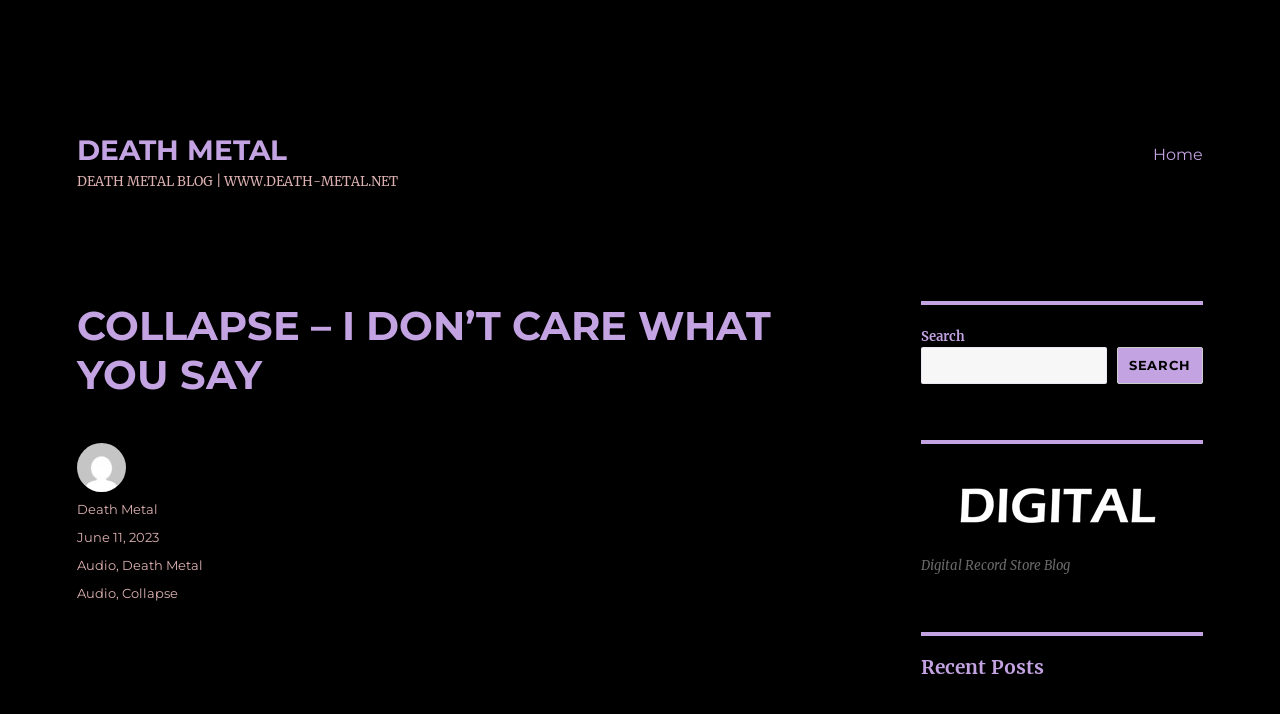

--- FILE ---
content_type: text/html; charset=UTF-8
request_url: http://www.death-metal.net/2023/06/11/collapse-i-dont-care-what-you-say/
body_size: 16743
content:
<!DOCTYPE html>
<html lang="en-US" class="no-js">
<head>
	<meta charset="UTF-8">
	<meta name="viewport" content="width=device-width, initial-scale=1.0">
	<link rel="profile" href="https://gmpg.org/xfn/11">
		<script>(function(html){html.className = html.className.replace(/\bno-js\b/,'js')})(document.documentElement);</script>
<title>COLLAPSE – I DON’T CARE WHAT YOU SAY &#8211; DEATH METAL</title>
<meta name='robots' content='noindex, nofollow' />
<link rel="alternate" type="application/rss+xml" title="DEATH METAL &raquo; Feed" href="http://www.death-metal.net/feed/" />
<link rel="alternate" type="application/rss+xml" title="DEATH METAL &raquo; Comments Feed" href="http://www.death-metal.net/comments/feed/" />
<link rel="alternate" title="oEmbed (JSON)" type="application/json+oembed" href="http://www.death-metal.net/wp-json/oembed/1.0/embed?url=http%3A%2F%2Fwww.death-metal.net%2F2023%2F06%2F11%2Fcollapse-i-dont-care-what-you-say%2F" />
<link rel="alternate" title="oEmbed (XML)" type="text/xml+oembed" href="http://www.death-metal.net/wp-json/oembed/1.0/embed?url=http%3A%2F%2Fwww.death-metal.net%2F2023%2F06%2F11%2Fcollapse-i-dont-care-what-you-say%2F&#038;format=xml" />
<style id='wp-img-auto-sizes-contain-inline-css'>
img:is([sizes=auto i],[sizes^="auto," i]){contain-intrinsic-size:3000px 1500px}
/*# sourceURL=wp-img-auto-sizes-contain-inline-css */
</style>

<style id='wp-emoji-styles-inline-css'>

	img.wp-smiley, img.emoji {
		display: inline !important;
		border: none !important;
		box-shadow: none !important;
		height: 1em !important;
		width: 1em !important;
		margin: 0 0.07em !important;
		vertical-align: -0.1em !important;
		background: none !important;
		padding: 0 !important;
	}
/*# sourceURL=wp-emoji-styles-inline-css */
</style>
<link rel='stylesheet' id='wp-block-library-css' href='http://www.death-metal.net/wp-includes/css/dist/block-library/style.min.css?ver=6.9' media='all' />
<style id='wp-block-categories-inline-css'>
.wp-block-categories{box-sizing:border-box}.wp-block-categories.alignleft{margin-right:2em}.wp-block-categories.alignright{margin-left:2em}.wp-block-categories.wp-block-categories-dropdown.aligncenter{text-align:center}.wp-block-categories .wp-block-categories__label{display:block;width:100%}
/*# sourceURL=http://www.death-metal.net/wp-includes/blocks/categories/style.min.css */
</style>
<style id='wp-block-heading-inline-css'>
h1:where(.wp-block-heading).has-background,h2:where(.wp-block-heading).has-background,h3:where(.wp-block-heading).has-background,h4:where(.wp-block-heading).has-background,h5:where(.wp-block-heading).has-background,h6:where(.wp-block-heading).has-background{padding:1.25em 2.375em}h1.has-text-align-left[style*=writing-mode]:where([style*=vertical-lr]),h1.has-text-align-right[style*=writing-mode]:where([style*=vertical-rl]),h2.has-text-align-left[style*=writing-mode]:where([style*=vertical-lr]),h2.has-text-align-right[style*=writing-mode]:where([style*=vertical-rl]),h3.has-text-align-left[style*=writing-mode]:where([style*=vertical-lr]),h3.has-text-align-right[style*=writing-mode]:where([style*=vertical-rl]),h4.has-text-align-left[style*=writing-mode]:where([style*=vertical-lr]),h4.has-text-align-right[style*=writing-mode]:where([style*=vertical-rl]),h5.has-text-align-left[style*=writing-mode]:where([style*=vertical-lr]),h5.has-text-align-right[style*=writing-mode]:where([style*=vertical-rl]),h6.has-text-align-left[style*=writing-mode]:where([style*=vertical-lr]),h6.has-text-align-right[style*=writing-mode]:where([style*=vertical-rl]){rotate:180deg}
/*# sourceURL=http://www.death-metal.net/wp-includes/blocks/heading/style.min.css */
</style>
<style id='wp-block-image-inline-css'>
.wp-block-image>a,.wp-block-image>figure>a{display:inline-block}.wp-block-image img{box-sizing:border-box;height:auto;max-width:100%;vertical-align:bottom}@media not (prefers-reduced-motion){.wp-block-image img.hide{visibility:hidden}.wp-block-image img.show{animation:show-content-image .4s}}.wp-block-image[style*=border-radius] img,.wp-block-image[style*=border-radius]>a{border-radius:inherit}.wp-block-image.has-custom-border img{box-sizing:border-box}.wp-block-image.aligncenter{text-align:center}.wp-block-image.alignfull>a,.wp-block-image.alignwide>a{width:100%}.wp-block-image.alignfull img,.wp-block-image.alignwide img{height:auto;width:100%}.wp-block-image .aligncenter,.wp-block-image .alignleft,.wp-block-image .alignright,.wp-block-image.aligncenter,.wp-block-image.alignleft,.wp-block-image.alignright{display:table}.wp-block-image .aligncenter>figcaption,.wp-block-image .alignleft>figcaption,.wp-block-image .alignright>figcaption,.wp-block-image.aligncenter>figcaption,.wp-block-image.alignleft>figcaption,.wp-block-image.alignright>figcaption{caption-side:bottom;display:table-caption}.wp-block-image .alignleft{float:left;margin:.5em 1em .5em 0}.wp-block-image .alignright{float:right;margin:.5em 0 .5em 1em}.wp-block-image .aligncenter{margin-left:auto;margin-right:auto}.wp-block-image :where(figcaption){margin-bottom:1em;margin-top:.5em}.wp-block-image.is-style-circle-mask img{border-radius:9999px}@supports ((-webkit-mask-image:none) or (mask-image:none)) or (-webkit-mask-image:none){.wp-block-image.is-style-circle-mask img{border-radius:0;-webkit-mask-image:url('data:image/svg+xml;utf8,<svg viewBox="0 0 100 100" xmlns="http://www.w3.org/2000/svg"><circle cx="50" cy="50" r="50"/></svg>');mask-image:url('data:image/svg+xml;utf8,<svg viewBox="0 0 100 100" xmlns="http://www.w3.org/2000/svg"><circle cx="50" cy="50" r="50"/></svg>');mask-mode:alpha;-webkit-mask-position:center;mask-position:center;-webkit-mask-repeat:no-repeat;mask-repeat:no-repeat;-webkit-mask-size:contain;mask-size:contain}}:root :where(.wp-block-image.is-style-rounded img,.wp-block-image .is-style-rounded img){border-radius:9999px}.wp-block-image figure{margin:0}.wp-lightbox-container{display:flex;flex-direction:column;position:relative}.wp-lightbox-container img{cursor:zoom-in}.wp-lightbox-container img:hover+button{opacity:1}.wp-lightbox-container button{align-items:center;backdrop-filter:blur(16px) saturate(180%);background-color:#5a5a5a40;border:none;border-radius:4px;cursor:zoom-in;display:flex;height:20px;justify-content:center;opacity:0;padding:0;position:absolute;right:16px;text-align:center;top:16px;width:20px;z-index:100}@media not (prefers-reduced-motion){.wp-lightbox-container button{transition:opacity .2s ease}}.wp-lightbox-container button:focus-visible{outline:3px auto #5a5a5a40;outline:3px auto -webkit-focus-ring-color;outline-offset:3px}.wp-lightbox-container button:hover{cursor:pointer;opacity:1}.wp-lightbox-container button:focus{opacity:1}.wp-lightbox-container button:focus,.wp-lightbox-container button:hover,.wp-lightbox-container button:not(:hover):not(:active):not(.has-background){background-color:#5a5a5a40;border:none}.wp-lightbox-overlay{box-sizing:border-box;cursor:zoom-out;height:100vh;left:0;overflow:hidden;position:fixed;top:0;visibility:hidden;width:100%;z-index:100000}.wp-lightbox-overlay .close-button{align-items:center;cursor:pointer;display:flex;justify-content:center;min-height:40px;min-width:40px;padding:0;position:absolute;right:calc(env(safe-area-inset-right) + 16px);top:calc(env(safe-area-inset-top) + 16px);z-index:5000000}.wp-lightbox-overlay .close-button:focus,.wp-lightbox-overlay .close-button:hover,.wp-lightbox-overlay .close-button:not(:hover):not(:active):not(.has-background){background:none;border:none}.wp-lightbox-overlay .lightbox-image-container{height:var(--wp--lightbox-container-height);left:50%;overflow:hidden;position:absolute;top:50%;transform:translate(-50%,-50%);transform-origin:top left;width:var(--wp--lightbox-container-width);z-index:9999999999}.wp-lightbox-overlay .wp-block-image{align-items:center;box-sizing:border-box;display:flex;height:100%;justify-content:center;margin:0;position:relative;transform-origin:0 0;width:100%;z-index:3000000}.wp-lightbox-overlay .wp-block-image img{height:var(--wp--lightbox-image-height);min-height:var(--wp--lightbox-image-height);min-width:var(--wp--lightbox-image-width);width:var(--wp--lightbox-image-width)}.wp-lightbox-overlay .wp-block-image figcaption{display:none}.wp-lightbox-overlay button{background:none;border:none}.wp-lightbox-overlay .scrim{background-color:#fff;height:100%;opacity:.9;position:absolute;width:100%;z-index:2000000}.wp-lightbox-overlay.active{visibility:visible}@media not (prefers-reduced-motion){.wp-lightbox-overlay.active{animation:turn-on-visibility .25s both}.wp-lightbox-overlay.active img{animation:turn-on-visibility .35s both}.wp-lightbox-overlay.show-closing-animation:not(.active){animation:turn-off-visibility .35s both}.wp-lightbox-overlay.show-closing-animation:not(.active) img{animation:turn-off-visibility .25s both}.wp-lightbox-overlay.zoom.active{animation:none;opacity:1;visibility:visible}.wp-lightbox-overlay.zoom.active .lightbox-image-container{animation:lightbox-zoom-in .4s}.wp-lightbox-overlay.zoom.active .lightbox-image-container img{animation:none}.wp-lightbox-overlay.zoom.active .scrim{animation:turn-on-visibility .4s forwards}.wp-lightbox-overlay.zoom.show-closing-animation:not(.active){animation:none}.wp-lightbox-overlay.zoom.show-closing-animation:not(.active) .lightbox-image-container{animation:lightbox-zoom-out .4s}.wp-lightbox-overlay.zoom.show-closing-animation:not(.active) .lightbox-image-container img{animation:none}.wp-lightbox-overlay.zoom.show-closing-animation:not(.active) .scrim{animation:turn-off-visibility .4s forwards}}@keyframes show-content-image{0%{visibility:hidden}99%{visibility:hidden}to{visibility:visible}}@keyframes turn-on-visibility{0%{opacity:0}to{opacity:1}}@keyframes turn-off-visibility{0%{opacity:1;visibility:visible}99%{opacity:0;visibility:visible}to{opacity:0;visibility:hidden}}@keyframes lightbox-zoom-in{0%{transform:translate(calc((-100vw + var(--wp--lightbox-scrollbar-width))/2 + var(--wp--lightbox-initial-left-position)),calc(-50vh + var(--wp--lightbox-initial-top-position))) scale(var(--wp--lightbox-scale))}to{transform:translate(-50%,-50%) scale(1)}}@keyframes lightbox-zoom-out{0%{transform:translate(-50%,-50%) scale(1);visibility:visible}99%{visibility:visible}to{transform:translate(calc((-100vw + var(--wp--lightbox-scrollbar-width))/2 + var(--wp--lightbox-initial-left-position)),calc(-50vh + var(--wp--lightbox-initial-top-position))) scale(var(--wp--lightbox-scale));visibility:hidden}}
/*# sourceURL=http://www.death-metal.net/wp-includes/blocks/image/style.min.css */
</style>
<style id='wp-block-image-theme-inline-css'>
:root :where(.wp-block-image figcaption){color:#555;font-size:13px;text-align:center}.is-dark-theme :root :where(.wp-block-image figcaption){color:#ffffffa6}.wp-block-image{margin:0 0 1em}
/*# sourceURL=http://www.death-metal.net/wp-includes/blocks/image/theme.min.css */
</style>
<style id='wp-block-latest-posts-inline-css'>
.wp-block-latest-posts{box-sizing:border-box}.wp-block-latest-posts.alignleft{margin-right:2em}.wp-block-latest-posts.alignright{margin-left:2em}.wp-block-latest-posts.wp-block-latest-posts__list{list-style:none}.wp-block-latest-posts.wp-block-latest-posts__list li{clear:both;overflow-wrap:break-word}.wp-block-latest-posts.is-grid{display:flex;flex-wrap:wrap}.wp-block-latest-posts.is-grid li{margin:0 1.25em 1.25em 0;width:100%}@media (min-width:600px){.wp-block-latest-posts.columns-2 li{width:calc(50% - .625em)}.wp-block-latest-posts.columns-2 li:nth-child(2n){margin-right:0}.wp-block-latest-posts.columns-3 li{width:calc(33.33333% - .83333em)}.wp-block-latest-posts.columns-3 li:nth-child(3n){margin-right:0}.wp-block-latest-posts.columns-4 li{width:calc(25% - .9375em)}.wp-block-latest-posts.columns-4 li:nth-child(4n){margin-right:0}.wp-block-latest-posts.columns-5 li{width:calc(20% - 1em)}.wp-block-latest-posts.columns-5 li:nth-child(5n){margin-right:0}.wp-block-latest-posts.columns-6 li{width:calc(16.66667% - 1.04167em)}.wp-block-latest-posts.columns-6 li:nth-child(6n){margin-right:0}}:root :where(.wp-block-latest-posts.is-grid){padding:0}:root :where(.wp-block-latest-posts.wp-block-latest-posts__list){padding-left:0}.wp-block-latest-posts__post-author,.wp-block-latest-posts__post-date{display:block;font-size:.8125em}.wp-block-latest-posts__post-excerpt,.wp-block-latest-posts__post-full-content{margin-bottom:1em;margin-top:.5em}.wp-block-latest-posts__featured-image a{display:inline-block}.wp-block-latest-posts__featured-image img{height:auto;max-width:100%;width:auto}.wp-block-latest-posts__featured-image.alignleft{float:left;margin-right:1em}.wp-block-latest-posts__featured-image.alignright{float:right;margin-left:1em}.wp-block-latest-posts__featured-image.aligncenter{margin-bottom:1em;text-align:center}
/*# sourceURL=http://www.death-metal.net/wp-includes/blocks/latest-posts/style.min.css */
</style>
<style id='wp-block-search-inline-css'>
.wp-block-search__button{margin-left:10px;word-break:normal}.wp-block-search__button.has-icon{line-height:0}.wp-block-search__button svg{height:1.25em;min-height:24px;min-width:24px;width:1.25em;fill:currentColor;vertical-align:text-bottom}:where(.wp-block-search__button){border:1px solid #ccc;padding:6px 10px}.wp-block-search__inside-wrapper{display:flex;flex:auto;flex-wrap:nowrap;max-width:100%}.wp-block-search__label{width:100%}.wp-block-search.wp-block-search__button-only .wp-block-search__button{box-sizing:border-box;display:flex;flex-shrink:0;justify-content:center;margin-left:0;max-width:100%}.wp-block-search.wp-block-search__button-only .wp-block-search__inside-wrapper{min-width:0!important;transition-property:width}.wp-block-search.wp-block-search__button-only .wp-block-search__input{flex-basis:100%;transition-duration:.3s}.wp-block-search.wp-block-search__button-only.wp-block-search__searchfield-hidden,.wp-block-search.wp-block-search__button-only.wp-block-search__searchfield-hidden .wp-block-search__inside-wrapper{overflow:hidden}.wp-block-search.wp-block-search__button-only.wp-block-search__searchfield-hidden .wp-block-search__input{border-left-width:0!important;border-right-width:0!important;flex-basis:0;flex-grow:0;margin:0;min-width:0!important;padding-left:0!important;padding-right:0!important;width:0!important}:where(.wp-block-search__input){appearance:none;border:1px solid #949494;flex-grow:1;font-family:inherit;font-size:inherit;font-style:inherit;font-weight:inherit;letter-spacing:inherit;line-height:inherit;margin-left:0;margin-right:0;min-width:3rem;padding:8px;text-decoration:unset!important;text-transform:inherit}:where(.wp-block-search__button-inside .wp-block-search__inside-wrapper){background-color:#fff;border:1px solid #949494;box-sizing:border-box;padding:4px}:where(.wp-block-search__button-inside .wp-block-search__inside-wrapper) .wp-block-search__input{border:none;border-radius:0;padding:0 4px}:where(.wp-block-search__button-inside .wp-block-search__inside-wrapper) .wp-block-search__input:focus{outline:none}:where(.wp-block-search__button-inside .wp-block-search__inside-wrapper) :where(.wp-block-search__button){padding:4px 8px}.wp-block-search.aligncenter .wp-block-search__inside-wrapper{margin:auto}.wp-block[data-align=right] .wp-block-search.wp-block-search__button-only .wp-block-search__inside-wrapper{float:right}
/*# sourceURL=http://www.death-metal.net/wp-includes/blocks/search/style.min.css */
</style>
<style id='wp-block-search-theme-inline-css'>
.wp-block-search .wp-block-search__label{font-weight:700}.wp-block-search__button{border:1px solid #ccc;padding:.375em .625em}
/*# sourceURL=http://www.death-metal.net/wp-includes/blocks/search/theme.min.css */
</style>
<style id='wp-block-tag-cloud-inline-css'>
.wp-block-tag-cloud{box-sizing:border-box}.wp-block-tag-cloud.aligncenter{justify-content:center;text-align:center}.wp-block-tag-cloud a{display:inline-block;margin-right:5px}.wp-block-tag-cloud span{display:inline-block;margin-left:5px;text-decoration:none}:root :where(.wp-block-tag-cloud.is-style-outline){display:flex;flex-wrap:wrap;gap:1ch}:root :where(.wp-block-tag-cloud.is-style-outline a){border:1px solid;font-size:unset!important;margin-right:0;padding:1ch 2ch;text-decoration:none!important}
/*# sourceURL=http://www.death-metal.net/wp-includes/blocks/tag-cloud/style.min.css */
</style>
<style id='wp-block-embed-inline-css'>
.wp-block-embed.alignleft,.wp-block-embed.alignright,.wp-block[data-align=left]>[data-type="core/embed"],.wp-block[data-align=right]>[data-type="core/embed"]{max-width:360px;width:100%}.wp-block-embed.alignleft .wp-block-embed__wrapper,.wp-block-embed.alignright .wp-block-embed__wrapper,.wp-block[data-align=left]>[data-type="core/embed"] .wp-block-embed__wrapper,.wp-block[data-align=right]>[data-type="core/embed"] .wp-block-embed__wrapper{min-width:280px}.wp-block-cover .wp-block-embed{min-height:240px;min-width:320px}.wp-block-embed{overflow-wrap:break-word}.wp-block-embed :where(figcaption){margin-bottom:1em;margin-top:.5em}.wp-block-embed iframe{max-width:100%}.wp-block-embed__wrapper{position:relative}.wp-embed-responsive .wp-has-aspect-ratio .wp-block-embed__wrapper:before{content:"";display:block;padding-top:50%}.wp-embed-responsive .wp-has-aspect-ratio iframe{bottom:0;height:100%;left:0;position:absolute;right:0;top:0;width:100%}.wp-embed-responsive .wp-embed-aspect-21-9 .wp-block-embed__wrapper:before{padding-top:42.85%}.wp-embed-responsive .wp-embed-aspect-18-9 .wp-block-embed__wrapper:before{padding-top:50%}.wp-embed-responsive .wp-embed-aspect-16-9 .wp-block-embed__wrapper:before{padding-top:56.25%}.wp-embed-responsive .wp-embed-aspect-4-3 .wp-block-embed__wrapper:before{padding-top:75%}.wp-embed-responsive .wp-embed-aspect-1-1 .wp-block-embed__wrapper:before{padding-top:100%}.wp-embed-responsive .wp-embed-aspect-9-16 .wp-block-embed__wrapper:before{padding-top:177.77%}.wp-embed-responsive .wp-embed-aspect-1-2 .wp-block-embed__wrapper:before{padding-top:200%}
/*# sourceURL=http://www.death-metal.net/wp-includes/blocks/embed/style.min.css */
</style>
<style id='wp-block-embed-theme-inline-css'>
.wp-block-embed :where(figcaption){color:#555;font-size:13px;text-align:center}.is-dark-theme .wp-block-embed :where(figcaption){color:#ffffffa6}.wp-block-embed{margin:0 0 1em}
/*# sourceURL=http://www.death-metal.net/wp-includes/blocks/embed/theme.min.css */
</style>
<style id='wp-block-group-inline-css'>
.wp-block-group{box-sizing:border-box}:where(.wp-block-group.wp-block-group-is-layout-constrained){position:relative}
/*# sourceURL=http://www.death-metal.net/wp-includes/blocks/group/style.min.css */
</style>
<style id='wp-block-group-theme-inline-css'>
:where(.wp-block-group.has-background){padding:1.25em 2.375em}
/*# sourceURL=http://www.death-metal.net/wp-includes/blocks/group/theme.min.css */
</style>
<style id='wp-block-paragraph-inline-css'>
.is-small-text{font-size:.875em}.is-regular-text{font-size:1em}.is-large-text{font-size:2.25em}.is-larger-text{font-size:3em}.has-drop-cap:not(:focus):first-letter{float:left;font-size:8.4em;font-style:normal;font-weight:100;line-height:.68;margin:.05em .1em 0 0;text-transform:uppercase}body.rtl .has-drop-cap:not(:focus):first-letter{float:none;margin-left:.1em}p.has-drop-cap.has-background{overflow:hidden}:root :where(p.has-background){padding:1.25em 2.375em}:where(p.has-text-color:not(.has-link-color)) a{color:inherit}p.has-text-align-left[style*="writing-mode:vertical-lr"],p.has-text-align-right[style*="writing-mode:vertical-rl"]{rotate:180deg}
/*# sourceURL=http://www.death-metal.net/wp-includes/blocks/paragraph/style.min.css */
</style>
<style id='global-styles-inline-css'>
:root{--wp--preset--aspect-ratio--square: 1;--wp--preset--aspect-ratio--4-3: 4/3;--wp--preset--aspect-ratio--3-4: 3/4;--wp--preset--aspect-ratio--3-2: 3/2;--wp--preset--aspect-ratio--2-3: 2/3;--wp--preset--aspect-ratio--16-9: 16/9;--wp--preset--aspect-ratio--9-16: 9/16;--wp--preset--color--black: #000000;--wp--preset--color--cyan-bluish-gray: #abb8c3;--wp--preset--color--white: #fff;--wp--preset--color--pale-pink: #f78da7;--wp--preset--color--vivid-red: #cf2e2e;--wp--preset--color--luminous-vivid-orange: #ff6900;--wp--preset--color--luminous-vivid-amber: #fcb900;--wp--preset--color--light-green-cyan: #7bdcb5;--wp--preset--color--vivid-green-cyan: #00d084;--wp--preset--color--pale-cyan-blue: #8ed1fc;--wp--preset--color--vivid-cyan-blue: #0693e3;--wp--preset--color--vivid-purple: #9b51e0;--wp--preset--color--dark-gray: #1a1a1a;--wp--preset--color--medium-gray: #686868;--wp--preset--color--light-gray: #e5e5e5;--wp--preset--color--blue-gray: #4d545c;--wp--preset--color--bright-blue: #007acc;--wp--preset--color--light-blue: #9adffd;--wp--preset--color--dark-brown: #402b30;--wp--preset--color--medium-brown: #774e24;--wp--preset--color--dark-red: #640c1f;--wp--preset--color--bright-red: #ff675f;--wp--preset--color--yellow: #ffef8e;--wp--preset--gradient--vivid-cyan-blue-to-vivid-purple: linear-gradient(135deg,rgb(6,147,227) 0%,rgb(155,81,224) 100%);--wp--preset--gradient--light-green-cyan-to-vivid-green-cyan: linear-gradient(135deg,rgb(122,220,180) 0%,rgb(0,208,130) 100%);--wp--preset--gradient--luminous-vivid-amber-to-luminous-vivid-orange: linear-gradient(135deg,rgb(252,185,0) 0%,rgb(255,105,0) 100%);--wp--preset--gradient--luminous-vivid-orange-to-vivid-red: linear-gradient(135deg,rgb(255,105,0) 0%,rgb(207,46,46) 100%);--wp--preset--gradient--very-light-gray-to-cyan-bluish-gray: linear-gradient(135deg,rgb(238,238,238) 0%,rgb(169,184,195) 100%);--wp--preset--gradient--cool-to-warm-spectrum: linear-gradient(135deg,rgb(74,234,220) 0%,rgb(151,120,209) 20%,rgb(207,42,186) 40%,rgb(238,44,130) 60%,rgb(251,105,98) 80%,rgb(254,248,76) 100%);--wp--preset--gradient--blush-light-purple: linear-gradient(135deg,rgb(255,206,236) 0%,rgb(152,150,240) 100%);--wp--preset--gradient--blush-bordeaux: linear-gradient(135deg,rgb(254,205,165) 0%,rgb(254,45,45) 50%,rgb(107,0,62) 100%);--wp--preset--gradient--luminous-dusk: linear-gradient(135deg,rgb(255,203,112) 0%,rgb(199,81,192) 50%,rgb(65,88,208) 100%);--wp--preset--gradient--pale-ocean: linear-gradient(135deg,rgb(255,245,203) 0%,rgb(182,227,212) 50%,rgb(51,167,181) 100%);--wp--preset--gradient--electric-grass: linear-gradient(135deg,rgb(202,248,128) 0%,rgb(113,206,126) 100%);--wp--preset--gradient--midnight: linear-gradient(135deg,rgb(2,3,129) 0%,rgb(40,116,252) 100%);--wp--preset--font-size--small: 13px;--wp--preset--font-size--medium: 20px;--wp--preset--font-size--large: 36px;--wp--preset--font-size--x-large: 42px;--wp--preset--spacing--20: 0.44rem;--wp--preset--spacing--30: 0.67rem;--wp--preset--spacing--40: 1rem;--wp--preset--spacing--50: 1.5rem;--wp--preset--spacing--60: 2.25rem;--wp--preset--spacing--70: 3.38rem;--wp--preset--spacing--80: 5.06rem;--wp--preset--shadow--natural: 6px 6px 9px rgba(0, 0, 0, 0.2);--wp--preset--shadow--deep: 12px 12px 50px rgba(0, 0, 0, 0.4);--wp--preset--shadow--sharp: 6px 6px 0px rgba(0, 0, 0, 0.2);--wp--preset--shadow--outlined: 6px 6px 0px -3px rgb(255, 255, 255), 6px 6px rgb(0, 0, 0);--wp--preset--shadow--crisp: 6px 6px 0px rgb(0, 0, 0);}:where(.is-layout-flex){gap: 0.5em;}:where(.is-layout-grid){gap: 0.5em;}body .is-layout-flex{display: flex;}.is-layout-flex{flex-wrap: wrap;align-items: center;}.is-layout-flex > :is(*, div){margin: 0;}body .is-layout-grid{display: grid;}.is-layout-grid > :is(*, div){margin: 0;}:where(.wp-block-columns.is-layout-flex){gap: 2em;}:where(.wp-block-columns.is-layout-grid){gap: 2em;}:where(.wp-block-post-template.is-layout-flex){gap: 1.25em;}:where(.wp-block-post-template.is-layout-grid){gap: 1.25em;}.has-black-color{color: var(--wp--preset--color--black) !important;}.has-cyan-bluish-gray-color{color: var(--wp--preset--color--cyan-bluish-gray) !important;}.has-white-color{color: var(--wp--preset--color--white) !important;}.has-pale-pink-color{color: var(--wp--preset--color--pale-pink) !important;}.has-vivid-red-color{color: var(--wp--preset--color--vivid-red) !important;}.has-luminous-vivid-orange-color{color: var(--wp--preset--color--luminous-vivid-orange) !important;}.has-luminous-vivid-amber-color{color: var(--wp--preset--color--luminous-vivid-amber) !important;}.has-light-green-cyan-color{color: var(--wp--preset--color--light-green-cyan) !important;}.has-vivid-green-cyan-color{color: var(--wp--preset--color--vivid-green-cyan) !important;}.has-pale-cyan-blue-color{color: var(--wp--preset--color--pale-cyan-blue) !important;}.has-vivid-cyan-blue-color{color: var(--wp--preset--color--vivid-cyan-blue) !important;}.has-vivid-purple-color{color: var(--wp--preset--color--vivid-purple) !important;}.has-black-background-color{background-color: var(--wp--preset--color--black) !important;}.has-cyan-bluish-gray-background-color{background-color: var(--wp--preset--color--cyan-bluish-gray) !important;}.has-white-background-color{background-color: var(--wp--preset--color--white) !important;}.has-pale-pink-background-color{background-color: var(--wp--preset--color--pale-pink) !important;}.has-vivid-red-background-color{background-color: var(--wp--preset--color--vivid-red) !important;}.has-luminous-vivid-orange-background-color{background-color: var(--wp--preset--color--luminous-vivid-orange) !important;}.has-luminous-vivid-amber-background-color{background-color: var(--wp--preset--color--luminous-vivid-amber) !important;}.has-light-green-cyan-background-color{background-color: var(--wp--preset--color--light-green-cyan) !important;}.has-vivid-green-cyan-background-color{background-color: var(--wp--preset--color--vivid-green-cyan) !important;}.has-pale-cyan-blue-background-color{background-color: var(--wp--preset--color--pale-cyan-blue) !important;}.has-vivid-cyan-blue-background-color{background-color: var(--wp--preset--color--vivid-cyan-blue) !important;}.has-vivid-purple-background-color{background-color: var(--wp--preset--color--vivid-purple) !important;}.has-black-border-color{border-color: var(--wp--preset--color--black) !important;}.has-cyan-bluish-gray-border-color{border-color: var(--wp--preset--color--cyan-bluish-gray) !important;}.has-white-border-color{border-color: var(--wp--preset--color--white) !important;}.has-pale-pink-border-color{border-color: var(--wp--preset--color--pale-pink) !important;}.has-vivid-red-border-color{border-color: var(--wp--preset--color--vivid-red) !important;}.has-luminous-vivid-orange-border-color{border-color: var(--wp--preset--color--luminous-vivid-orange) !important;}.has-luminous-vivid-amber-border-color{border-color: var(--wp--preset--color--luminous-vivid-amber) !important;}.has-light-green-cyan-border-color{border-color: var(--wp--preset--color--light-green-cyan) !important;}.has-vivid-green-cyan-border-color{border-color: var(--wp--preset--color--vivid-green-cyan) !important;}.has-pale-cyan-blue-border-color{border-color: var(--wp--preset--color--pale-cyan-blue) !important;}.has-vivid-cyan-blue-border-color{border-color: var(--wp--preset--color--vivid-cyan-blue) !important;}.has-vivid-purple-border-color{border-color: var(--wp--preset--color--vivid-purple) !important;}.has-vivid-cyan-blue-to-vivid-purple-gradient-background{background: var(--wp--preset--gradient--vivid-cyan-blue-to-vivid-purple) !important;}.has-light-green-cyan-to-vivid-green-cyan-gradient-background{background: var(--wp--preset--gradient--light-green-cyan-to-vivid-green-cyan) !important;}.has-luminous-vivid-amber-to-luminous-vivid-orange-gradient-background{background: var(--wp--preset--gradient--luminous-vivid-amber-to-luminous-vivid-orange) !important;}.has-luminous-vivid-orange-to-vivid-red-gradient-background{background: var(--wp--preset--gradient--luminous-vivid-orange-to-vivid-red) !important;}.has-very-light-gray-to-cyan-bluish-gray-gradient-background{background: var(--wp--preset--gradient--very-light-gray-to-cyan-bluish-gray) !important;}.has-cool-to-warm-spectrum-gradient-background{background: var(--wp--preset--gradient--cool-to-warm-spectrum) !important;}.has-blush-light-purple-gradient-background{background: var(--wp--preset--gradient--blush-light-purple) !important;}.has-blush-bordeaux-gradient-background{background: var(--wp--preset--gradient--blush-bordeaux) !important;}.has-luminous-dusk-gradient-background{background: var(--wp--preset--gradient--luminous-dusk) !important;}.has-pale-ocean-gradient-background{background: var(--wp--preset--gradient--pale-ocean) !important;}.has-electric-grass-gradient-background{background: var(--wp--preset--gradient--electric-grass) !important;}.has-midnight-gradient-background{background: var(--wp--preset--gradient--midnight) !important;}.has-small-font-size{font-size: var(--wp--preset--font-size--small) !important;}.has-medium-font-size{font-size: var(--wp--preset--font-size--medium) !important;}.has-large-font-size{font-size: var(--wp--preset--font-size--large) !important;}.has-x-large-font-size{font-size: var(--wp--preset--font-size--x-large) !important;}
/*# sourceURL=global-styles-inline-css */
</style>

<style id='classic-theme-styles-inline-css'>
/*! This file is auto-generated */
.wp-block-button__link{color:#fff;background-color:#32373c;border-radius:9999px;box-shadow:none;text-decoration:none;padding:calc(.667em + 2px) calc(1.333em + 2px);font-size:1.125em}.wp-block-file__button{background:#32373c;color:#fff;text-decoration:none}
/*# sourceURL=/wp-includes/css/classic-themes.min.css */
</style>
<link rel='stylesheet' id='twentysixteen-fonts-css' href='http://www.death-metal.net/wp-content/themes/twentysixteen/fonts/merriweather-plus-montserrat-plus-inconsolata.css?ver=20230328' media='all' />
<link rel='stylesheet' id='genericons-css' href='http://www.death-metal.net/wp-content/themes/twentysixteen/genericons/genericons.css?ver=20201208' media='all' />
<link rel='stylesheet' id='twentysixteen-style-css' href='http://www.death-metal.net/wp-content/themes/twentysixteen/style.css?ver=20241112' media='all' />
<style id='twentysixteen-style-inline-css'>

		/* Custom Page Background Color */
		.site {
			background-color: #000000;
		}

		mark,
		ins,
		button,
		button[disabled]:hover,
		button[disabled]:focus,
		input[type="button"],
		input[type="button"][disabled]:hover,
		input[type="button"][disabled]:focus,
		input[type="reset"],
		input[type="reset"][disabled]:hover,
		input[type="reset"][disabled]:focus,
		input[type="submit"],
		input[type="submit"][disabled]:hover,
		input[type="submit"][disabled]:focus,
		.menu-toggle.toggled-on,
		.menu-toggle.toggled-on:hover,
		.menu-toggle.toggled-on:focus,
		.pagination .prev,
		.pagination .next,
		.pagination .prev:hover,
		.pagination .prev:focus,
		.pagination .next:hover,
		.pagination .next:focus,
		.pagination .nav-links:before,
		.pagination .nav-links:after,
		.widget_calendar tbody a,
		.widget_calendar tbody a:hover,
		.widget_calendar tbody a:focus,
		.page-links a,
		.page-links a:hover,
		.page-links a:focus {
			color: #000000;
		}

		@media screen and (min-width: 56.875em) {
			.main-navigation ul ul li {
				background-color: #000000;
			}

			.main-navigation ul ul:after {
				border-top-color: #000000;
				border-bottom-color: #000000;
			}
		}
	

		/* Custom Link Color */
		.menu-toggle:hover,
		.menu-toggle:focus,
		a,
		.main-navigation a:hover,
		.main-navigation a:focus,
		.dropdown-toggle:hover,
		.dropdown-toggle:focus,
		.social-navigation a:hover:before,
		.social-navigation a:focus:before,
		.post-navigation a:hover .post-title,
		.post-navigation a:focus .post-title,
		.tagcloud a:hover,
		.tagcloud a:focus,
		.site-branding .site-title a:hover,
		.site-branding .site-title a:focus,
		.entry-title a:hover,
		.entry-title a:focus,
		.entry-footer a:hover,
		.entry-footer a:focus,
		.comment-metadata a:hover,
		.comment-metadata a:focus,
		.pingback .comment-edit-link:hover,
		.pingback .comment-edit-link:focus,
		.comment-reply-link,
		.comment-reply-link:hover,
		.comment-reply-link:focus,
		.required,
		.site-info a:hover,
		.site-info a:focus {
			color: #e2a3e2;
		}

		mark,
		ins,
		button:hover,
		button:focus,
		input[type="button"]:hover,
		input[type="button"]:focus,
		input[type="reset"]:hover,
		input[type="reset"]:focus,
		input[type="submit"]:hover,
		input[type="submit"]:focus,
		.pagination .prev:hover,
		.pagination .prev:focus,
		.pagination .next:hover,
		.pagination .next:focus,
		.widget_calendar tbody a,
		.page-links a:hover,
		.page-links a:focus {
			background-color: #e2a3e2;
		}

		input[type="date"]:focus,
		input[type="time"]:focus,
		input[type="datetime-local"]:focus,
		input[type="week"]:focus,
		input[type="month"]:focus,
		input[type="text"]:focus,
		input[type="email"]:focus,
		input[type="url"]:focus,
		input[type="password"]:focus,
		input[type="search"]:focus,
		input[type="tel"]:focus,
		input[type="number"]:focus,
		textarea:focus,
		.tagcloud a:hover,
		.tagcloud a:focus,
		.menu-toggle:hover,
		.menu-toggle:focus {
			border-color: #e2a3e2;
		}

		@media screen and (min-width: 56.875em) {
			.main-navigation li:hover > a,
			.main-navigation li.focus > a {
				color: #e2a3e2;
			}
		}
	

		/* Custom Main Text Color */
		body,
		blockquote cite,
		blockquote small,
		.main-navigation a,
		.menu-toggle,
		.dropdown-toggle,
		.social-navigation a,
		.post-navigation a,
		.pagination a:hover,
		.pagination a:focus,
		.widget-title a,
		.site-branding .site-title a,
		.entry-title a,
		.page-links > .page-links-title,
		.comment-author,
		.comment-reply-title small a:hover,
		.comment-reply-title small a:focus {
			color: #c3a3e2
		}

		blockquote,
		.menu-toggle.toggled-on,
		.menu-toggle.toggled-on:hover,
		.menu-toggle.toggled-on:focus,
		.post-navigation,
		.post-navigation div + div,
		.pagination,
		.widget,
		.page-header,
		.page-links a,
		.comments-title,
		.comment-reply-title {
			border-color: #c3a3e2;
		}

		button,
		button[disabled]:hover,
		button[disabled]:focus,
		input[type="button"],
		input[type="button"][disabled]:hover,
		input[type="button"][disabled]:focus,
		input[type="reset"],
		input[type="reset"][disabled]:hover,
		input[type="reset"][disabled]:focus,
		input[type="submit"],
		input[type="submit"][disabled]:hover,
		input[type="submit"][disabled]:focus,
		.menu-toggle.toggled-on,
		.menu-toggle.toggled-on:hover,
		.menu-toggle.toggled-on:focus,
		.pagination:before,
		.pagination:after,
		.pagination .prev,
		.pagination .next,
		.page-links a {
			background-color: #c3a3e2;
		}

		/* Border Color */
		fieldset,
		pre,
		abbr,
		acronym,
		table,
		th,
		td,
		input[type="date"],
		input[type="time"],
		input[type="datetime-local"],
		input[type="week"],
		input[type="month"],
		input[type="text"],
		input[type="email"],
		input[type="url"],
		input[type="password"],
		input[type="search"],
		input[type="tel"],
		input[type="number"],
		textarea,
		.main-navigation li,
		.main-navigation .primary-menu,
		.menu-toggle,
		.dropdown-toggle:after,
		.social-navigation a,
		.image-navigation,
		.comment-navigation,
		.tagcloud a,
		.entry-content,
		.entry-summary,
		.page-links a,
		.page-links > span,
		.comment-list article,
		.comment-list .pingback,
		.comment-list .trackback,
		.comment-reply-link,
		.no-comments,
		.widecolumn .mu_register .mu_alert {
			border-color: #c3a3e2; /* Fallback for IE7 and IE8 */
			border-color: rgba( 195, 163, 226, 0.2);
		}

		hr,
		code {
			background-color: #c3a3e2; /* Fallback for IE7 and IE8 */
			background-color: rgba( 195, 163, 226, 0.2);
		}

		@media screen and (min-width: 56.875em) {
			.main-navigation ul ul,
			.main-navigation ul ul li {
				border-color: rgba( 195, 163, 226, 0.2);
			}

			.main-navigation ul ul:before {
				border-top-color: rgba( 195, 163, 226, 0.2);
				border-bottom-color: rgba( 195, 163, 226, 0.2);
			}
		}
	

		/* Custom Secondary Text Color */

		/**
		 * IE8 and earlier will drop any block with CSS3 selectors.
		 * Do not combine these styles with the next block.
		 */
		body:not(.search-results) .entry-summary {
			color: #ddb1b1;
		}

		blockquote,
		.post-password-form label,
		a:hover,
		a:focus,
		a:active,
		.post-navigation .meta-nav,
		.image-navigation,
		.comment-navigation,
		.widget_recent_entries .post-date,
		.widget_rss .rss-date,
		.widget_rss cite,
		.site-description,
		.author-bio,
		.entry-footer,
		.entry-footer a,
		.sticky-post,
		.taxonomy-description,
		.entry-caption,
		.comment-metadata,
		.pingback .edit-link,
		.comment-metadata a,
		.pingback .comment-edit-link,
		.comment-form label,
		.comment-notes,
		.comment-awaiting-moderation,
		.logged-in-as,
		.form-allowed-tags,
		.site-info,
		.site-info a,
		.wp-caption .wp-caption-text,
		.gallery-caption,
		.widecolumn label,
		.widecolumn .mu_register label {
			color: #ddb1b1;
		}

		.widget_calendar tbody a:hover,
		.widget_calendar tbody a:focus {
			background-color: #ddb1b1;
		}
	
/*# sourceURL=twentysixteen-style-inline-css */
</style>
<link rel='stylesheet' id='twentysixteen-block-style-css' href='http://www.death-metal.net/wp-content/themes/twentysixteen/css/blocks.css?ver=20240817' media='all' />
<script src="http://www.death-metal.net/wp-includes/js/jquery/jquery.min.js?ver=3.7.1" id="jquery-core-js"></script>
<script src="http://www.death-metal.net/wp-includes/js/jquery/jquery-migrate.min.js?ver=3.4.1" id="jquery-migrate-js"></script>
<script id="twentysixteen-script-js-extra">
var screenReaderText = {"expand":"expand child menu","collapse":"collapse child menu"};
//# sourceURL=twentysixteen-script-js-extra
</script>
<script src="http://www.death-metal.net/wp-content/themes/twentysixteen/js/functions.js?ver=20230629" id="twentysixteen-script-js" defer data-wp-strategy="defer"></script>
<link rel="https://api.w.org/" href="http://www.death-metal.net/wp-json/" /><link rel="alternate" title="JSON" type="application/json" href="http://www.death-metal.net/wp-json/wp/v2/posts/190" /><link rel="EditURI" type="application/rsd+xml" title="RSD" href="http://www.death-metal.net/xmlrpc.php?rsd" />
<meta name="generator" content="WordPress 6.9" />
<link rel="canonical" href="http://www.death-metal.net/2023/06/11/collapse-i-dont-care-what-you-say/" />
<link rel='shortlink' href='http://www.death-metal.net/?p=190' />
<style id="custom-background-css">
body.custom-background { background-color: #000000; }
</style>
	</head>

<body class="wp-singular post-template-default single single-post postid-190 single-format-standard custom-background wp-embed-responsive wp-theme-twentysixteen">
<div id="page" class="site">
	<div class="site-inner">
		<a class="skip-link screen-reader-text" href="#content">
			Skip to content		</a>

		<header id="masthead" class="site-header">
			<div class="site-header-main">
				<div class="site-branding">
					
											<p class="site-title"><a href="http://www.death-metal.net/" rel="home">DEATH METAL</a></p>
												<p class="site-description">DEATH METAL BLOG | WWW.DEATH-METAL.NET</p>
									</div><!-- .site-branding -->

									<button id="menu-toggle" class="menu-toggle">Menu</button>

					<div id="site-header-menu" class="site-header-menu">
													<nav id="site-navigation" class="main-navigation" aria-label="Primary Menu">
								<div class="menu-menu-1-container"><ul id="menu-menu-1" class="primary-menu"><li id="menu-item-7" class="menu-item menu-item-type-custom menu-item-object-custom menu-item-home menu-item-7"><a href="http://www.death-metal.net">Home</a></li>
</ul></div>							</nav><!-- .main-navigation -->
						
											</div><!-- .site-header-menu -->
							</div><!-- .site-header-main -->

					</header><!-- .site-header -->

		<div id="content" class="site-content">

<div id="primary" class="content-area">
	<main id="main" class="site-main">
		
<article id="post-190" class="post-190 post type-post status-publish format-standard hentry category-audio category-death-metal tag-audio tag-collapse">
	<header class="entry-header">
		<h1 class="entry-title">COLLAPSE – I DON’T CARE WHAT YOU SAY</h1>	</header><!-- .entry-header -->

	
	
	<div class="entry-content">
		
<figure class="wp-block-embed is-type-video is-provider-youtube wp-block-embed-youtube wp-embed-aspect-4-3 wp-has-aspect-ratio"><div class="wp-block-embed__wrapper">
<iframe title="I Don&#039;t Care What You Say" width="840" height="630" src="https://www.youtube.com/embed/DFfkOxU2Ha8?feature=oembed" frameborder="0" allow="accelerometer; autoplay; clipboard-write; encrypted-media; gyroscope; picture-in-picture; web-share" allowfullscreen></iframe>
</div></figure>
	</div><!-- .entry-content -->

	<footer class="entry-footer">
		<span class="byline"><img alt='' src='https://secure.gravatar.com/avatar/ec04fdb7d65cf95cb5f0c1c5b087354c389bd19be156643cd52d6b536407d434?s=49&#038;d=mm&#038;r=g' srcset='https://secure.gravatar.com/avatar/ec04fdb7d65cf95cb5f0c1c5b087354c389bd19be156643cd52d6b536407d434?s=98&#038;d=mm&#038;r=g 2x' class='avatar avatar-49 photo' height='49' width='49' decoding='async'/><span class="screen-reader-text">Author </span><span class="author vcard"><a class="url fn n" href="http://www.death-metal.net/author/death-metal/">Death Metal</a></span></span><span class="posted-on"><span class="screen-reader-text">Posted on </span><a href="http://www.death-metal.net/2023/06/11/collapse-i-dont-care-what-you-say/" rel="bookmark"><time class="entry-date published" datetime="2023-06-11T16:16:12+00:00">June 11, 2023</time><time class="updated" datetime="2024-11-19T00:42:14+00:00">November 19, 2024</time></a></span><span class="cat-links"><span class="screen-reader-text">Categories </span><a href="http://www.death-metal.net/category/audio/" rel="category tag">Audio</a>, <a href="http://www.death-metal.net/category/death-metal/" rel="category tag">Death Metal</a></span><span class="tags-links"><span class="screen-reader-text">Tags </span><a href="http://www.death-metal.net/tag/audio/" rel="tag">Audio</a>, <a href="http://www.death-metal.net/tag/collapse/" rel="tag">Collapse</a></span>			</footer><!-- .entry-footer -->
</article><!-- #post-190 -->

	<nav class="navigation post-navigation" aria-label="Posts">
		<h2 class="screen-reader-text">Post navigation</h2>
		<div class="nav-links"><div class="nav-previous"><a href="http://www.death-metal.net/2023/06/11/vicious-circle-demons-of-my-past/" rel="prev"><span class="meta-nav" aria-hidden="true">Previous</span> <span class="screen-reader-text">Previous post:</span> <span class="post-title">VICIOUS CIRCLE – DEMONS OF MY PAST</span></a></div><div class="nav-next"><a href="http://www.death-metal.net/2023/06/11/immortalis-countess-bathory-venom-cover/" rel="next"><span class="meta-nav" aria-hidden="true">Next</span> <span class="screen-reader-text">Next post:</span> <span class="post-title">IMMORTALIS – COUNTESS BATHORY (VENOM COVER)</span></a></div></div>
	</nav>
	</main><!-- .site-main -->

	<aside id="content-bottom-widgets" class="content-bottom-widgets">
			<div class="widget-area">
			<section id="block-6" class="widget widget_block">
<div class="wp-block-group"><div class="wp-block-group__inner-container is-layout-flow wp-block-group-is-layout-flow">
<h2 class="wp-block-heading">Categories</h2>


<ul class="wp-block-categories-list wp-block-categories">	<li class="cat-item cat-item-4"><a href="http://www.death-metal.net/category/album-stream/">Album Stream</a>
</li>
	<li class="cat-item cat-item-12"><a href="http://www.death-metal.net/category/audio/">Audio</a>
</li>
	<li class="cat-item cat-item-16"><a href="http://www.death-metal.net/category/black-metal/">Black Metal</a>
</li>
	<li class="cat-item cat-item-3"><a href="http://www.death-metal.net/category/death-metal/">Death Metal</a>
</li>
	<li class="cat-item cat-item-71"><a href="http://www.death-metal.net/category/heavy-metal/">Heavy Metal</a>
</li>
	<li class="cat-item cat-item-83"><a href="http://www.death-metal.net/category/movie/">Movie</a>
</li>
	<li class="cat-item cat-item-100"><a href="http://www.death-metal.net/category/playlist/">Playlist</a>
</li>
	<li class="cat-item cat-item-157"><a href="http://www.death-metal.net/category/pop/">Pop</a>
</li>
	<li class="cat-item cat-item-88"><a href="http://www.death-metal.net/category/punk/">Punk</a>
</li>
	<li class="cat-item cat-item-158"><a href="http://www.death-metal.net/category/rock/">Rock</a>
</li>
	<li class="cat-item cat-item-165"><a href="http://www.death-metal.net/category/soundtrack/">Soundtrack</a>
</li>
	<li class="cat-item cat-item-20"><a href="http://www.death-metal.net/category/thrash-metal/">Thrash Metal</a>
</li>
	<li class="cat-item cat-item-25"><a href="http://www.death-metal.net/category/video/">Video</a>
</li>
</ul></div></div>
</section><section id="block-11" class="widget widget_block widget_media_image">
<figure class="wp-block-image size-large is-resized"><img loading="lazy" decoding="async" width="694" height="1024" src="http://www.death-metal.net/wp-content/uploads/2024/02/nightofthelivingdeadmovie-694x1024.jpg" alt="" class="wp-image-401" style="width:666px;height:auto" srcset="http://www.death-metal.net/wp-content/uploads/2024/02/nightofthelivingdeadmovie-694x1024.jpg 694w, http://www.death-metal.net/wp-content/uploads/2024/02/nightofthelivingdeadmovie-203x300.jpg 203w, http://www.death-metal.net/wp-content/uploads/2024/02/nightofthelivingdeadmovie-768x1133.jpg 768w, http://www.death-metal.net/wp-content/uploads/2024/02/nightofthelivingdeadmovie.jpg 1000w" sizes="auto, (max-width: 709px) 85vw, (max-width: 909px) 67vw, (max-width: 984px) 61vw, (max-width: 1362px) 45vw, 600px" /></figure>
</section><section id="block-12" class="widget widget_block widget_text">
<p><a href="http://www.nightofthelivingdeadmovie.com" target="_blank" rel="noreferrer noopener">http://www.nightofthelivingdeadmovie.com</a></p>
</section><section id="block-13" class="widget widget_block widget_media_image">
<figure class="wp-block-image size-large is-resized"><img loading="lazy" decoding="async" width="1024" height="201" src="http://www.death-metal.net/wp-content/uploads/2024/03/ironreaganbanner1-1024x201.jpg" alt="" class="wp-image-459" style="width:666px;height:auto" srcset="http://www.death-metal.net/wp-content/uploads/2024/03/ironreaganbanner1-1024x201.jpg 1024w, http://www.death-metal.net/wp-content/uploads/2024/03/ironreaganbanner1-300x59.jpg 300w, http://www.death-metal.net/wp-content/uploads/2024/03/ironreaganbanner1-768x150.jpg 768w, http://www.death-metal.net/wp-content/uploads/2024/03/ironreaganbanner1.jpg 1200w" sizes="auto, (max-width: 709px) 85vw, (max-width: 909px) 67vw, (max-width: 1362px) 62vw, 840px" /></figure>
</section><section id="block-14" class="widget widget_block widget_text">
<p><a href="http://www.ironreagan.com" target="_blank" rel="noreferrer noopener">http://www.ironreagan.com</a></p>
</section><section id="block-15" class="widget widget_block widget_text">
<p><strong>Heavy Metal Music Links</strong></p>
</section>		</div><!-- .widget-area -->
	
			<div class="widget-area">
			<section id="block-17" class="widget widget_block widget_categories"><ul class="wp-block-categories-list wp-block-categories">	<li class="cat-item cat-item-4"><a href="http://www.death-metal.net/category/album-stream/">Album Stream</a>
</li>
	<li class="cat-item cat-item-12"><a href="http://www.death-metal.net/category/audio/">Audio</a>
</li>
	<li class="cat-item cat-item-16"><a href="http://www.death-metal.net/category/black-metal/">Black Metal</a>
</li>
	<li class="cat-item cat-item-3"><a href="http://www.death-metal.net/category/death-metal/">Death Metal</a>
</li>
	<li class="cat-item cat-item-71"><a href="http://www.death-metal.net/category/heavy-metal/">Heavy Metal</a>
</li>
	<li class="cat-item cat-item-83"><a href="http://www.death-metal.net/category/movie/">Movie</a>
</li>
	<li class="cat-item cat-item-100"><a href="http://www.death-metal.net/category/playlist/">Playlist</a>
</li>
	<li class="cat-item cat-item-157"><a href="http://www.death-metal.net/category/pop/">Pop</a>
</li>
	<li class="cat-item cat-item-88"><a href="http://www.death-metal.net/category/punk/">Punk</a>
</li>
	<li class="cat-item cat-item-158"><a href="http://www.death-metal.net/category/rock/">Rock</a>
</li>
	<li class="cat-item cat-item-165"><a href="http://www.death-metal.net/category/soundtrack/">Soundtrack</a>
</li>
	<li class="cat-item cat-item-20"><a href="http://www.death-metal.net/category/thrash-metal/">Thrash Metal</a>
</li>
	<li class="cat-item cat-item-25"><a href="http://www.death-metal.net/category/video/">Video</a>
</li>
</ul></section><section id="block-18" class="widget widget_block widget_tag_cloud"><p class="wp-block-tag-cloud"><a href="http://www.death-metal.net/tag/album-stream/" class="tag-cloud-link tag-link-6 tag-link-position-1" style="font-size: 13.988439306358pt;" aria-label="Album Stream (10 items)">Album Stream</a>
<a href="http://www.death-metal.net/tag/amorphis/" class="tag-cloud-link tag-link-162 tag-link-position-2" style="font-size: 9.4566473988439pt;" aria-label="Amorphis (2 items)">Amorphis</a>
<a href="http://www.death-metal.net/tag/anvil/" class="tag-cloud-link tag-link-170 tag-link-position-3" style="font-size: 8pt;" aria-label="Anvil (1 item)">Anvil</a>
<a href="http://www.death-metal.net/tag/arch-enemy/" class="tag-cloud-link tag-link-148 tag-link-position-4" style="font-size: 11.236994219653pt;" aria-label="Arch Enemy (4 items)">Arch Enemy</a>
<a href="http://www.death-metal.net/tag/at-the-gates/" class="tag-cloud-link tag-link-32 tag-link-position-5" style="font-size: 10.42774566474pt;" aria-label="At The Gates (3 items)">At The Gates</a>
<a href="http://www.death-metal.net/tag/audio/" class="tag-cloud-link tag-link-15 tag-link-position-6" style="font-size: 20.381502890173pt;" aria-label="Audio (66 items)">Audio</a>
<a href="http://www.death-metal.net/tag/benediction/" class="tag-cloud-link tag-link-174 tag-link-position-7" style="font-size: 9.4566473988439pt;" aria-label="Benediction (2 items)">Benediction</a>
<a href="http://www.death-metal.net/tag/bolt-thrower/" class="tag-cloud-link tag-link-26 tag-link-position-8" style="font-size: 11.884393063584pt;" aria-label="Bolt Thrower (5 items)">Bolt Thrower</a>
<a href="http://www.death-metal.net/tag/brodequin/" class="tag-cloud-link tag-link-115 tag-link-position-9" style="font-size: 8pt;" aria-label="Brodequin (1 item)">Brodequin</a>
<a href="http://www.death-metal.net/tag/cannibal-corpse/" class="tag-cloud-link tag-link-76 tag-link-position-10" style="font-size: 12.450867052023pt;" aria-label="Cannibal Corpse (6 items)">Cannibal Corpse</a>
<a href="http://www.death-metal.net/tag/carcass/" class="tag-cloud-link tag-link-173 tag-link-position-11" style="font-size: 9.4566473988439pt;" aria-label="Carcass (2 items)">Carcass</a>
<a href="http://www.death-metal.net/tag/cavalera/" class="tag-cloud-link tag-link-81 tag-link-position-12" style="font-size: 11.236994219653pt;" aria-label="Cavalera (4 items)">Cavalera</a>
<a href="http://www.death-metal.net/tag/cesspool/" class="tag-cloud-link tag-link-118 tag-link-position-13" style="font-size: 8pt;" aria-label="Cesspool (1 item)">Cesspool</a>
<a href="http://www.death-metal.net/tag/christ-denied/" class="tag-cloud-link tag-link-119 tag-link-position-14" style="font-size: 8pt;" aria-label="Christ Denied (1 item)">Christ Denied</a>
<a href="http://www.death-metal.net/tag/collapse/" class="tag-cloud-link tag-link-14 tag-link-position-15" style="font-size: 10.42774566474pt;" aria-label="Collapse (3 items)">Collapse</a>
<a href="http://www.death-metal.net/tag/crawl/" class="tag-cloud-link tag-link-123 tag-link-position-16" style="font-size: 8pt;" aria-label="Crawl (1 item)">Crawl</a>
<a href="http://www.death-metal.net/tag/dead-awake/" class="tag-cloud-link tag-link-116 tag-link-position-17" style="font-size: 8pt;" aria-label="Dead / Awake (1 item)">Dead / Awake</a>
<a href="http://www.death-metal.net/tag/divine-destruction/" class="tag-cloud-link tag-link-105 tag-link-position-18" style="font-size: 9.4566473988439pt;" aria-label="Divine Destruction (2 items)">Divine Destruction</a>
<a href="http://www.death-metal.net/tag/dying-fetus/" class="tag-cloud-link tag-link-92 tag-link-position-19" style="font-size: 12.450867052023pt;" aria-label="Dying Fetus (6 items)">Dying Fetus</a>
<a href="http://www.death-metal.net/tag/excruciating-euphoria/" class="tag-cloud-link tag-link-122 tag-link-position-20" style="font-size: 8pt;" aria-label="Excruciating Euphoria (1 item)">Excruciating Euphoria</a>
<a href="http://www.death-metal.net/tag/hang-tough/" class="tag-cloud-link tag-link-117 tag-link-position-21" style="font-size: 8pt;" aria-label="Hang Tough (1 item)">Hang Tough</a>
<a href="http://www.death-metal.net/tag/helloween/" class="tag-cloud-link tag-link-160 tag-link-position-22" style="font-size: 8pt;" aria-label="Helloween (1 item)">Helloween</a>
<a href="http://www.death-metal.net/tag/hideous-divinity/" class="tag-cloud-link tag-link-121 tag-link-position-23" style="font-size: 8pt;" aria-label="Hideous Divinity (1 item)">Hideous Divinity</a>
<a href="http://www.death-metal.net/tag/immortal/" class="tag-cloud-link tag-link-60 tag-link-position-24" style="font-size: 9.4566473988439pt;" aria-label="Immortal (2 items)">Immortal</a>
<a href="http://www.death-metal.net/tag/in-flames/" class="tag-cloud-link tag-link-175 tag-link-position-25" style="font-size: 8pt;" aria-label="In Flames (1 item)">In Flames</a>
<a href="http://www.death-metal.net/tag/krisiun/" class="tag-cloud-link tag-link-30 tag-link-position-26" style="font-size: 10.42774566474pt;" aria-label="Krisiun (3 items)">Krisiun</a>
<a href="http://www.death-metal.net/tag/legacy-of-torment/" class="tag-cloud-link tag-link-124 tag-link-position-27" style="font-size: 8pt;" aria-label="Legacy Of Torment (1 item)">Legacy Of Torment</a>
<a href="http://www.death-metal.net/tag/malevolent-creation/" class="tag-cloud-link tag-link-35 tag-link-position-28" style="font-size: 10.42774566474pt;" aria-label="Malevolent Creation (3 items)">Malevolent Creation</a>
<a href="http://www.death-metal.net/tag/mental-cruelty/" class="tag-cloud-link tag-link-55 tag-link-position-29" style="font-size: 9.4566473988439pt;" aria-label="Mental Cruelty (2 items)">Mental Cruelty</a>
<a href="http://www.death-metal.net/tag/misfits/" class="tag-cloud-link tag-link-89 tag-link-position-30" style="font-size: 9.4566473988439pt;" aria-label="Misfits (2 items)">Misfits</a>
<a href="http://www.death-metal.net/tag/monumental-discharge/" class="tag-cloud-link tag-link-120 tag-link-position-31" style="font-size: 8pt;" aria-label="Monumental Discharge (1 item)">Monumental Discharge</a>
<a href="http://www.death-metal.net/tag/morgoth/" class="tag-cloud-link tag-link-171 tag-link-position-32" style="font-size: 8pt;" aria-label="Morgoth (1 item)">Morgoth</a>
<a href="http://www.death-metal.net/tag/movie/" class="tag-cloud-link tag-link-84 tag-link-position-33" style="font-size: 9.4566473988439pt;" aria-label="Movie (2 items)">Movie</a>
<a href="http://www.death-metal.net/tag/napalm-death/" class="tag-cloud-link tag-link-172 tag-link-position-34" style="font-size: 10.42774566474pt;" aria-label="Napalm Death (3 items)">Napalm Death</a>
<a href="http://www.death-metal.net/tag/no-soul/" class="tag-cloud-link tag-link-127 tag-link-position-35" style="font-size: 8pt;" aria-label="No Soul (1 item)">No Soul</a>
<a href="http://www.death-metal.net/tag/perpetual-paradox/" class="tag-cloud-link tag-link-126 tag-link-position-36" style="font-size: 8pt;" aria-label="Perpetual Paradox (1 item)">Perpetual Paradox</a>
<a href="http://www.death-metal.net/tag/pestilence/" class="tag-cloud-link tag-link-18 tag-link-position-37" style="font-size: 11.236994219653pt;" aria-label="Pestilence (4 items)">Pestilence</a>
<a href="http://www.death-metal.net/tag/playlist/" class="tag-cloud-link tag-link-101 tag-link-position-38" style="font-size: 9.4566473988439pt;" aria-label="Playlist (2 items)">Playlist</a>
<a href="http://www.death-metal.net/tag/suffocation/" class="tag-cloud-link tag-link-82 tag-link-position-39" style="font-size: 10.42774566474pt;" aria-label="Suffocation (3 items)">Suffocation</a>
<a href="http://www.death-metal.net/tag/the-donnas/" class="tag-cloud-link tag-link-73 tag-link-position-40" style="font-size: 12.85549132948pt;" aria-label="The Donnas (7 items)">The Donnas</a>
<a href="http://www.death-metal.net/tag/vader/" class="tag-cloud-link tag-link-54 tag-link-position-41" style="font-size: 10.42774566474pt;" aria-label="Vader (3 items)">Vader</a>
<a href="http://www.death-metal.net/tag/vicious-circle/" class="tag-cloud-link tag-link-34 tag-link-position-42" style="font-size: 9.4566473988439pt;" aria-label="Vicious Circle (2 items)">Vicious Circle</a>
<a href="http://www.death-metal.net/tag/video/" class="tag-cloud-link tag-link-27 tag-link-position-43" style="font-size: 22pt;" aria-label="Video (106 items)">Video</a>
<a href="http://www.death-metal.net/tag/vital-remains/" class="tag-cloud-link tag-link-29 tag-link-position-44" style="font-size: 9.4566473988439pt;" aria-label="Vital Remains (2 items)">Vital Remains</a>
<a href="http://www.death-metal.net/tag/wretched-tongues/" class="tag-cloud-link tag-link-128 tag-link-position-45" style="font-size: 8pt;" aria-label="Wretched Tongues (1 item)">Wretched Tongues</a></p></section><section id="block-19" class="widget widget_block widget_media_image">
<figure class="wp-block-image size-large"><img loading="lazy" decoding="async" width="694" height="1024" src="http://www.death-metal.net/wp-content/uploads/2024/02/nightofthelivingdeadmovie-694x1024.jpg" alt="" class="wp-image-401" srcset="http://www.death-metal.net/wp-content/uploads/2024/02/nightofthelivingdeadmovie-694x1024.jpg 694w, http://www.death-metal.net/wp-content/uploads/2024/02/nightofthelivingdeadmovie-203x300.jpg 203w, http://www.death-metal.net/wp-content/uploads/2024/02/nightofthelivingdeadmovie-768x1133.jpg 768w, http://www.death-metal.net/wp-content/uploads/2024/02/nightofthelivingdeadmovie.jpg 1000w" sizes="auto, (max-width: 709px) 85vw, (max-width: 909px) 67vw, (max-width: 984px) 61vw, (max-width: 1362px) 45vw, 600px" /></figure>
</section><section id="block-20" class="widget widget_block widget_media_image">
<figure class="wp-block-image size-large"><img loading="lazy" decoding="async" width="1024" height="201" src="http://www.death-metal.net/wp-content/uploads/2024/03/ironreaganbanner1-1024x201.jpg" alt="" class="wp-image-459" srcset="http://www.death-metal.net/wp-content/uploads/2024/03/ironreaganbanner1-1024x201.jpg 1024w, http://www.death-metal.net/wp-content/uploads/2024/03/ironreaganbanner1-300x59.jpg 300w, http://www.death-metal.net/wp-content/uploads/2024/03/ironreaganbanner1-768x150.jpg 768w, http://www.death-metal.net/wp-content/uploads/2024/03/ironreaganbanner1.jpg 1200w" sizes="auto, (max-width: 709px) 85vw, (max-width: 909px) 67vw, (max-width: 1362px) 62vw, 840px" /></figure>
</section><section id="block-21" class="widget widget_block widget_media_image">
<figure class="wp-block-image size-full"><img loading="lazy" decoding="async" width="840" height="690" src="http://www.death-metal.net/wp-content/uploads/2024/03/ironreaganzine.jpg" alt="" class="wp-image-460" srcset="http://www.death-metal.net/wp-content/uploads/2024/03/ironreaganzine.jpg 840w, http://www.death-metal.net/wp-content/uploads/2024/03/ironreaganzine-300x246.jpg 300w, http://www.death-metal.net/wp-content/uploads/2024/03/ironreaganzine-768x631.jpg 768w" sizes="auto, (max-width: 709px) 85vw, (max-width: 909px) 67vw, (max-width: 1362px) 62vw, 840px" /></figure>
</section><section id="block-22" class="widget widget_block widget_recent_entries"><ul class="wp-block-latest-posts__list wp-block-latest-posts"><li><a class="wp-block-latest-posts__post-title" href="http://www.death-metal.net/2025/12/14/bolt-trower-cenotaph/">BOLT THROWER – CENOTAPH</a></li>
<li><a class="wp-block-latest-posts__post-title" href="http://www.death-metal.net/2025/12/14/dying-fetus-from-womb-to-waste/">DYING FETUS – FROM WOMB TO WASTE</a></li>
<li><a class="wp-block-latest-posts__post-title" href="http://www.death-metal.net/2025/12/14/cannibal-corpse-blood-blind/">CANNIBAL CORPSE – BLOOD BLIND</a></li>
<li><a class="wp-block-latest-posts__post-title" href="http://www.death-metal.net/2025/12/14/vital-remains-dethroned-emperor-celtic-frost-cover/">VITAL REMAINS – DETHRONED EMPEROR (CELTIC FROST COVER)</a></li>
<li><a class="wp-block-latest-posts__post-title" href="http://www.death-metal.net/2025/12/14/bolt-thrower-realm-of-chaos-live-single-version/">BOLT THROWER – REALM OF CHAOS – LIVE – SINGLE VERSION</a></li>
</ul></section>		</div><!-- .widget-area -->
	</aside><!-- .content-bottom-widgets -->

</div><!-- .content-area -->


	<aside id="secondary" class="sidebar widget-area">
		<section id="block-2" class="widget widget_block widget_search"><form role="search" method="get" action="http://www.death-metal.net/" class="wp-block-search__button-outside wp-block-search__text-button wp-block-search"    ><label class="wp-block-search__label" for="wp-block-search__input-1" >Search</label><div class="wp-block-search__inside-wrapper" ><input class="wp-block-search__input" id="wp-block-search__input-1" placeholder="" value="" type="search" name="s" required /><button aria-label="Search" class="wp-block-search__button wp-element-button" type="submit" >Search</button></div></form></section><section id="block-10" class="widget widget_block widget_media_image">
<figure class="wp-block-image size-full"><img loading="lazy" decoding="async" width="275" height="83" src="http://www.death-metal.net/wp-content/uploads/2022/11/digital.jpg" alt="" class="wp-image-18"/><figcaption class="wp-element-caption">Digital Record Store Blog</figcaption></figure>
</section><section id="block-3" class="widget widget_block">
<div class="wp-block-group"><div class="wp-block-group__inner-container is-layout-flow wp-block-group-is-layout-flow">
<h2 class="wp-block-heading">Recent Posts</h2>


<ul class="wp-block-latest-posts__list wp-block-latest-posts"><li><a class="wp-block-latest-posts__post-title" href="http://www.death-metal.net/2025/12/14/bolt-trower-cenotaph/">BOLT THROWER – CENOTAPH</a></li>
<li><a class="wp-block-latest-posts__post-title" href="http://www.death-metal.net/2025/12/14/dying-fetus-from-womb-to-waste/">DYING FETUS – FROM WOMB TO WASTE</a></li>
<li><a class="wp-block-latest-posts__post-title" href="http://www.death-metal.net/2025/12/14/cannibal-corpse-blood-blind/">CANNIBAL CORPSE – BLOOD BLIND</a></li>
<li><a class="wp-block-latest-posts__post-title" href="http://www.death-metal.net/2025/12/14/vital-remains-dethroned-emperor-celtic-frost-cover/">VITAL REMAINS – DETHRONED EMPEROR (CELTIC FROST COVER)</a></li>
<li><a class="wp-block-latest-posts__post-title" href="http://www.death-metal.net/2025/12/14/bolt-thrower-realm-of-chaos-live-single-version/">BOLT THROWER – REALM OF CHAOS – LIVE – SINGLE VERSION</a></li>
</ul></div></div>
</section><section id="block-4" class="widget widget_block">
<div class="wp-block-group"><div class="wp-block-group__inner-container is-layout-flow wp-block-group-is-layout-flow"></div></div>
</section><section id="block-8" class="widget widget_block widget_tag_cloud"><p class="wp-block-tag-cloud"><a href="http://www.death-metal.net/tag/album-stream/" class="tag-cloud-link tag-link-6 tag-link-position-1" style="font-size: 13.988439306358pt;" aria-label="Album Stream (10 items)">Album Stream</a>
<a href="http://www.death-metal.net/tag/amorphis/" class="tag-cloud-link tag-link-162 tag-link-position-2" style="font-size: 9.4566473988439pt;" aria-label="Amorphis (2 items)">Amorphis</a>
<a href="http://www.death-metal.net/tag/anvil/" class="tag-cloud-link tag-link-170 tag-link-position-3" style="font-size: 8pt;" aria-label="Anvil (1 item)">Anvil</a>
<a href="http://www.death-metal.net/tag/arch-enemy/" class="tag-cloud-link tag-link-148 tag-link-position-4" style="font-size: 11.236994219653pt;" aria-label="Arch Enemy (4 items)">Arch Enemy</a>
<a href="http://www.death-metal.net/tag/at-the-gates/" class="tag-cloud-link tag-link-32 tag-link-position-5" style="font-size: 10.42774566474pt;" aria-label="At The Gates (3 items)">At The Gates</a>
<a href="http://www.death-metal.net/tag/audio/" class="tag-cloud-link tag-link-15 tag-link-position-6" style="font-size: 20.381502890173pt;" aria-label="Audio (66 items)">Audio</a>
<a href="http://www.death-metal.net/tag/benediction/" class="tag-cloud-link tag-link-174 tag-link-position-7" style="font-size: 9.4566473988439pt;" aria-label="Benediction (2 items)">Benediction</a>
<a href="http://www.death-metal.net/tag/bolt-thrower/" class="tag-cloud-link tag-link-26 tag-link-position-8" style="font-size: 11.884393063584pt;" aria-label="Bolt Thrower (5 items)">Bolt Thrower</a>
<a href="http://www.death-metal.net/tag/brodequin/" class="tag-cloud-link tag-link-115 tag-link-position-9" style="font-size: 8pt;" aria-label="Brodequin (1 item)">Brodequin</a>
<a href="http://www.death-metal.net/tag/cannibal-corpse/" class="tag-cloud-link tag-link-76 tag-link-position-10" style="font-size: 12.450867052023pt;" aria-label="Cannibal Corpse (6 items)">Cannibal Corpse</a>
<a href="http://www.death-metal.net/tag/carcass/" class="tag-cloud-link tag-link-173 tag-link-position-11" style="font-size: 9.4566473988439pt;" aria-label="Carcass (2 items)">Carcass</a>
<a href="http://www.death-metal.net/tag/cavalera/" class="tag-cloud-link tag-link-81 tag-link-position-12" style="font-size: 11.236994219653pt;" aria-label="Cavalera (4 items)">Cavalera</a>
<a href="http://www.death-metal.net/tag/cesspool/" class="tag-cloud-link tag-link-118 tag-link-position-13" style="font-size: 8pt;" aria-label="Cesspool (1 item)">Cesspool</a>
<a href="http://www.death-metal.net/tag/christ-denied/" class="tag-cloud-link tag-link-119 tag-link-position-14" style="font-size: 8pt;" aria-label="Christ Denied (1 item)">Christ Denied</a>
<a href="http://www.death-metal.net/tag/collapse/" class="tag-cloud-link tag-link-14 tag-link-position-15" style="font-size: 10.42774566474pt;" aria-label="Collapse (3 items)">Collapse</a>
<a href="http://www.death-metal.net/tag/crawl/" class="tag-cloud-link tag-link-123 tag-link-position-16" style="font-size: 8pt;" aria-label="Crawl (1 item)">Crawl</a>
<a href="http://www.death-metal.net/tag/dead-awake/" class="tag-cloud-link tag-link-116 tag-link-position-17" style="font-size: 8pt;" aria-label="Dead / Awake (1 item)">Dead / Awake</a>
<a href="http://www.death-metal.net/tag/divine-destruction/" class="tag-cloud-link tag-link-105 tag-link-position-18" style="font-size: 9.4566473988439pt;" aria-label="Divine Destruction (2 items)">Divine Destruction</a>
<a href="http://www.death-metal.net/tag/dying-fetus/" class="tag-cloud-link tag-link-92 tag-link-position-19" style="font-size: 12.450867052023pt;" aria-label="Dying Fetus (6 items)">Dying Fetus</a>
<a href="http://www.death-metal.net/tag/excruciating-euphoria/" class="tag-cloud-link tag-link-122 tag-link-position-20" style="font-size: 8pt;" aria-label="Excruciating Euphoria (1 item)">Excruciating Euphoria</a>
<a href="http://www.death-metal.net/tag/hang-tough/" class="tag-cloud-link tag-link-117 tag-link-position-21" style="font-size: 8pt;" aria-label="Hang Tough (1 item)">Hang Tough</a>
<a href="http://www.death-metal.net/tag/helloween/" class="tag-cloud-link tag-link-160 tag-link-position-22" style="font-size: 8pt;" aria-label="Helloween (1 item)">Helloween</a>
<a href="http://www.death-metal.net/tag/hideous-divinity/" class="tag-cloud-link tag-link-121 tag-link-position-23" style="font-size: 8pt;" aria-label="Hideous Divinity (1 item)">Hideous Divinity</a>
<a href="http://www.death-metal.net/tag/immortal/" class="tag-cloud-link tag-link-60 tag-link-position-24" style="font-size: 9.4566473988439pt;" aria-label="Immortal (2 items)">Immortal</a>
<a href="http://www.death-metal.net/tag/in-flames/" class="tag-cloud-link tag-link-175 tag-link-position-25" style="font-size: 8pt;" aria-label="In Flames (1 item)">In Flames</a>
<a href="http://www.death-metal.net/tag/krisiun/" class="tag-cloud-link tag-link-30 tag-link-position-26" style="font-size: 10.42774566474pt;" aria-label="Krisiun (3 items)">Krisiun</a>
<a href="http://www.death-metal.net/tag/legacy-of-torment/" class="tag-cloud-link tag-link-124 tag-link-position-27" style="font-size: 8pt;" aria-label="Legacy Of Torment (1 item)">Legacy Of Torment</a>
<a href="http://www.death-metal.net/tag/malevolent-creation/" class="tag-cloud-link tag-link-35 tag-link-position-28" style="font-size: 10.42774566474pt;" aria-label="Malevolent Creation (3 items)">Malevolent Creation</a>
<a href="http://www.death-metal.net/tag/mental-cruelty/" class="tag-cloud-link tag-link-55 tag-link-position-29" style="font-size: 9.4566473988439pt;" aria-label="Mental Cruelty (2 items)">Mental Cruelty</a>
<a href="http://www.death-metal.net/tag/misfits/" class="tag-cloud-link tag-link-89 tag-link-position-30" style="font-size: 9.4566473988439pt;" aria-label="Misfits (2 items)">Misfits</a>
<a href="http://www.death-metal.net/tag/monumental-discharge/" class="tag-cloud-link tag-link-120 tag-link-position-31" style="font-size: 8pt;" aria-label="Monumental Discharge (1 item)">Monumental Discharge</a>
<a href="http://www.death-metal.net/tag/morgoth/" class="tag-cloud-link tag-link-171 tag-link-position-32" style="font-size: 8pt;" aria-label="Morgoth (1 item)">Morgoth</a>
<a href="http://www.death-metal.net/tag/movie/" class="tag-cloud-link tag-link-84 tag-link-position-33" style="font-size: 9.4566473988439pt;" aria-label="Movie (2 items)">Movie</a>
<a href="http://www.death-metal.net/tag/napalm-death/" class="tag-cloud-link tag-link-172 tag-link-position-34" style="font-size: 10.42774566474pt;" aria-label="Napalm Death (3 items)">Napalm Death</a>
<a href="http://www.death-metal.net/tag/no-soul/" class="tag-cloud-link tag-link-127 tag-link-position-35" style="font-size: 8pt;" aria-label="No Soul (1 item)">No Soul</a>
<a href="http://www.death-metal.net/tag/perpetual-paradox/" class="tag-cloud-link tag-link-126 tag-link-position-36" style="font-size: 8pt;" aria-label="Perpetual Paradox (1 item)">Perpetual Paradox</a>
<a href="http://www.death-metal.net/tag/pestilence/" class="tag-cloud-link tag-link-18 tag-link-position-37" style="font-size: 11.236994219653pt;" aria-label="Pestilence (4 items)">Pestilence</a>
<a href="http://www.death-metal.net/tag/playlist/" class="tag-cloud-link tag-link-101 tag-link-position-38" style="font-size: 9.4566473988439pt;" aria-label="Playlist (2 items)">Playlist</a>
<a href="http://www.death-metal.net/tag/suffocation/" class="tag-cloud-link tag-link-82 tag-link-position-39" style="font-size: 10.42774566474pt;" aria-label="Suffocation (3 items)">Suffocation</a>
<a href="http://www.death-metal.net/tag/the-donnas/" class="tag-cloud-link tag-link-73 tag-link-position-40" style="font-size: 12.85549132948pt;" aria-label="The Donnas (7 items)">The Donnas</a>
<a href="http://www.death-metal.net/tag/vader/" class="tag-cloud-link tag-link-54 tag-link-position-41" style="font-size: 10.42774566474pt;" aria-label="Vader (3 items)">Vader</a>
<a href="http://www.death-metal.net/tag/vicious-circle/" class="tag-cloud-link tag-link-34 tag-link-position-42" style="font-size: 9.4566473988439pt;" aria-label="Vicious Circle (2 items)">Vicious Circle</a>
<a href="http://www.death-metal.net/tag/video/" class="tag-cloud-link tag-link-27 tag-link-position-43" style="font-size: 22pt;" aria-label="Video (106 items)">Video</a>
<a href="http://www.death-metal.net/tag/vital-remains/" class="tag-cloud-link tag-link-29 tag-link-position-44" style="font-size: 9.4566473988439pt;" aria-label="Vital Remains (2 items)">Vital Remains</a>
<a href="http://www.death-metal.net/tag/wretched-tongues/" class="tag-cloud-link tag-link-128 tag-link-position-45" style="font-size: 8pt;" aria-label="Wretched Tongues (1 item)">Wretched Tongues</a></p></section>	</aside><!-- .sidebar .widget-area -->

		</div><!-- .site-content -->

		<footer id="colophon" class="site-footer">
							<nav class="main-navigation" aria-label="Footer Primary Menu">
					<div class="menu-menu-1-container"><ul id="menu-menu-2" class="primary-menu"><li class="menu-item menu-item-type-custom menu-item-object-custom menu-item-home menu-item-7"><a href="http://www.death-metal.net">Home</a></li>
</ul></div>				</nav><!-- .main-navigation -->
			
			
			<div class="site-info">
								<span class="site-title"><a href="http://www.death-metal.net/" rel="home">DEATH METAL</a></span>
								<a href="https://wordpress.org/" class="imprint">
					Proudly powered by WordPress				</a>
			</div><!-- .site-info -->
		</footer><!-- .site-footer -->
	</div><!-- .site-inner -->
</div><!-- .site -->

<script type="speculationrules">
{"prefetch":[{"source":"document","where":{"and":[{"href_matches":"/*"},{"not":{"href_matches":["/wp-*.php","/wp-admin/*","/wp-content/uploads/*","/wp-content/*","/wp-content/plugins/*","/wp-content/themes/twentysixteen/*","/*\\?(.+)"]}},{"not":{"selector_matches":"a[rel~=\"nofollow\"]"}},{"not":{"selector_matches":".no-prefetch, .no-prefetch a"}}]},"eagerness":"conservative"}]}
</script>
<script id="wp-emoji-settings" type="application/json">
{"baseUrl":"https://s.w.org/images/core/emoji/17.0.2/72x72/","ext":".png","svgUrl":"https://s.w.org/images/core/emoji/17.0.2/svg/","svgExt":".svg","source":{"concatemoji":"http://www.death-metal.net/wp-includes/js/wp-emoji-release.min.js?ver=6.9"}}
</script>
<script type="module">
/*! This file is auto-generated */
const a=JSON.parse(document.getElementById("wp-emoji-settings").textContent),o=(window._wpemojiSettings=a,"wpEmojiSettingsSupports"),s=["flag","emoji"];function i(e){try{var t={supportTests:e,timestamp:(new Date).valueOf()};sessionStorage.setItem(o,JSON.stringify(t))}catch(e){}}function c(e,t,n){e.clearRect(0,0,e.canvas.width,e.canvas.height),e.fillText(t,0,0);t=new Uint32Array(e.getImageData(0,0,e.canvas.width,e.canvas.height).data);e.clearRect(0,0,e.canvas.width,e.canvas.height),e.fillText(n,0,0);const a=new Uint32Array(e.getImageData(0,0,e.canvas.width,e.canvas.height).data);return t.every((e,t)=>e===a[t])}function p(e,t){e.clearRect(0,0,e.canvas.width,e.canvas.height),e.fillText(t,0,0);var n=e.getImageData(16,16,1,1);for(let e=0;e<n.data.length;e++)if(0!==n.data[e])return!1;return!0}function u(e,t,n,a){switch(t){case"flag":return n(e,"\ud83c\udff3\ufe0f\u200d\u26a7\ufe0f","\ud83c\udff3\ufe0f\u200b\u26a7\ufe0f")?!1:!n(e,"\ud83c\udde8\ud83c\uddf6","\ud83c\udde8\u200b\ud83c\uddf6")&&!n(e,"\ud83c\udff4\udb40\udc67\udb40\udc62\udb40\udc65\udb40\udc6e\udb40\udc67\udb40\udc7f","\ud83c\udff4\u200b\udb40\udc67\u200b\udb40\udc62\u200b\udb40\udc65\u200b\udb40\udc6e\u200b\udb40\udc67\u200b\udb40\udc7f");case"emoji":return!a(e,"\ud83e\u1fac8")}return!1}function f(e,t,n,a){let r;const o=(r="undefined"!=typeof WorkerGlobalScope&&self instanceof WorkerGlobalScope?new OffscreenCanvas(300,150):document.createElement("canvas")).getContext("2d",{willReadFrequently:!0}),s=(o.textBaseline="top",o.font="600 32px Arial",{});return e.forEach(e=>{s[e]=t(o,e,n,a)}),s}function r(e){var t=document.createElement("script");t.src=e,t.defer=!0,document.head.appendChild(t)}a.supports={everything:!0,everythingExceptFlag:!0},new Promise(t=>{let n=function(){try{var e=JSON.parse(sessionStorage.getItem(o));if("object"==typeof e&&"number"==typeof e.timestamp&&(new Date).valueOf()<e.timestamp+604800&&"object"==typeof e.supportTests)return e.supportTests}catch(e){}return null}();if(!n){if("undefined"!=typeof Worker&&"undefined"!=typeof OffscreenCanvas&&"undefined"!=typeof URL&&URL.createObjectURL&&"undefined"!=typeof Blob)try{var e="postMessage("+f.toString()+"("+[JSON.stringify(s),u.toString(),c.toString(),p.toString()].join(",")+"));",a=new Blob([e],{type:"text/javascript"});const r=new Worker(URL.createObjectURL(a),{name:"wpTestEmojiSupports"});return void(r.onmessage=e=>{i(n=e.data),r.terminate(),t(n)})}catch(e){}i(n=f(s,u,c,p))}t(n)}).then(e=>{for(const n in e)a.supports[n]=e[n],a.supports.everything=a.supports.everything&&a.supports[n],"flag"!==n&&(a.supports.everythingExceptFlag=a.supports.everythingExceptFlag&&a.supports[n]);var t;a.supports.everythingExceptFlag=a.supports.everythingExceptFlag&&!a.supports.flag,a.supports.everything||((t=a.source||{}).concatemoji?r(t.concatemoji):t.wpemoji&&t.twemoji&&(r(t.twemoji),r(t.wpemoji)))});
//# sourceURL=http://www.death-metal.net/wp-includes/js/wp-emoji-loader.min.js
</script>
</body>
</html>


<!-- Page cached by LiteSpeed Cache 7.7 on 2026-01-17 09:52:08 -->